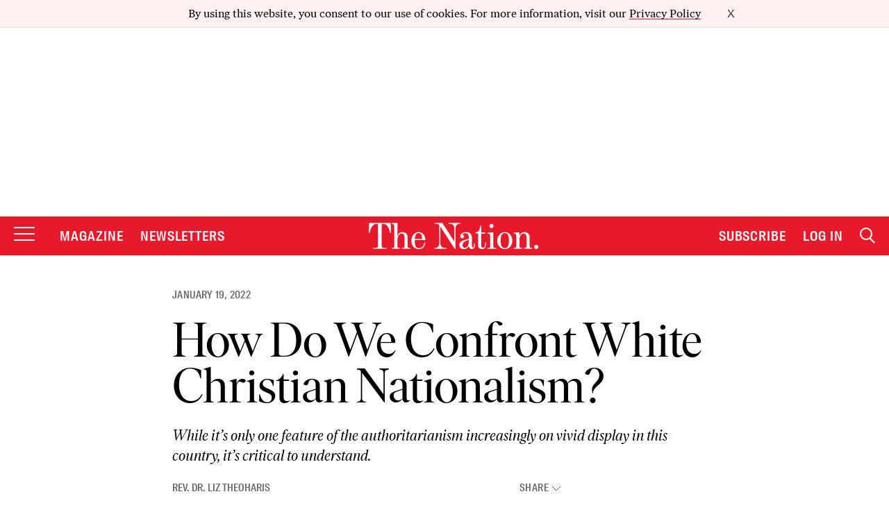

--- FILE ---
content_type: text/html; charset=utf-8
request_url: https://www.google.com/recaptcha/api2/anchor?ar=1&k=6LeP9_UZAAAAALS1EHTemzatNIX2xPAvIDXJS7ki&co=aHR0cHM6Ly93d3cudGhlbmF0aW9uLmNvbTo0NDM.&hl=en&v=PoyoqOPhxBO7pBk68S4YbpHZ&size=invisible&anchor-ms=20000&execute-ms=30000&cb=do2f5ym2chgw
body_size: 48709
content:
<!DOCTYPE HTML><html dir="ltr" lang="en"><head><meta http-equiv="Content-Type" content="text/html; charset=UTF-8">
<meta http-equiv="X-UA-Compatible" content="IE=edge">
<title>reCAPTCHA</title>
<style type="text/css">
/* cyrillic-ext */
@font-face {
  font-family: 'Roboto';
  font-style: normal;
  font-weight: 400;
  font-stretch: 100%;
  src: url(//fonts.gstatic.com/s/roboto/v48/KFO7CnqEu92Fr1ME7kSn66aGLdTylUAMa3GUBHMdazTgWw.woff2) format('woff2');
  unicode-range: U+0460-052F, U+1C80-1C8A, U+20B4, U+2DE0-2DFF, U+A640-A69F, U+FE2E-FE2F;
}
/* cyrillic */
@font-face {
  font-family: 'Roboto';
  font-style: normal;
  font-weight: 400;
  font-stretch: 100%;
  src: url(//fonts.gstatic.com/s/roboto/v48/KFO7CnqEu92Fr1ME7kSn66aGLdTylUAMa3iUBHMdazTgWw.woff2) format('woff2');
  unicode-range: U+0301, U+0400-045F, U+0490-0491, U+04B0-04B1, U+2116;
}
/* greek-ext */
@font-face {
  font-family: 'Roboto';
  font-style: normal;
  font-weight: 400;
  font-stretch: 100%;
  src: url(//fonts.gstatic.com/s/roboto/v48/KFO7CnqEu92Fr1ME7kSn66aGLdTylUAMa3CUBHMdazTgWw.woff2) format('woff2');
  unicode-range: U+1F00-1FFF;
}
/* greek */
@font-face {
  font-family: 'Roboto';
  font-style: normal;
  font-weight: 400;
  font-stretch: 100%;
  src: url(//fonts.gstatic.com/s/roboto/v48/KFO7CnqEu92Fr1ME7kSn66aGLdTylUAMa3-UBHMdazTgWw.woff2) format('woff2');
  unicode-range: U+0370-0377, U+037A-037F, U+0384-038A, U+038C, U+038E-03A1, U+03A3-03FF;
}
/* math */
@font-face {
  font-family: 'Roboto';
  font-style: normal;
  font-weight: 400;
  font-stretch: 100%;
  src: url(//fonts.gstatic.com/s/roboto/v48/KFO7CnqEu92Fr1ME7kSn66aGLdTylUAMawCUBHMdazTgWw.woff2) format('woff2');
  unicode-range: U+0302-0303, U+0305, U+0307-0308, U+0310, U+0312, U+0315, U+031A, U+0326-0327, U+032C, U+032F-0330, U+0332-0333, U+0338, U+033A, U+0346, U+034D, U+0391-03A1, U+03A3-03A9, U+03B1-03C9, U+03D1, U+03D5-03D6, U+03F0-03F1, U+03F4-03F5, U+2016-2017, U+2034-2038, U+203C, U+2040, U+2043, U+2047, U+2050, U+2057, U+205F, U+2070-2071, U+2074-208E, U+2090-209C, U+20D0-20DC, U+20E1, U+20E5-20EF, U+2100-2112, U+2114-2115, U+2117-2121, U+2123-214F, U+2190, U+2192, U+2194-21AE, U+21B0-21E5, U+21F1-21F2, U+21F4-2211, U+2213-2214, U+2216-22FF, U+2308-230B, U+2310, U+2319, U+231C-2321, U+2336-237A, U+237C, U+2395, U+239B-23B7, U+23D0, U+23DC-23E1, U+2474-2475, U+25AF, U+25B3, U+25B7, U+25BD, U+25C1, U+25CA, U+25CC, U+25FB, U+266D-266F, U+27C0-27FF, U+2900-2AFF, U+2B0E-2B11, U+2B30-2B4C, U+2BFE, U+3030, U+FF5B, U+FF5D, U+1D400-1D7FF, U+1EE00-1EEFF;
}
/* symbols */
@font-face {
  font-family: 'Roboto';
  font-style: normal;
  font-weight: 400;
  font-stretch: 100%;
  src: url(//fonts.gstatic.com/s/roboto/v48/KFO7CnqEu92Fr1ME7kSn66aGLdTylUAMaxKUBHMdazTgWw.woff2) format('woff2');
  unicode-range: U+0001-000C, U+000E-001F, U+007F-009F, U+20DD-20E0, U+20E2-20E4, U+2150-218F, U+2190, U+2192, U+2194-2199, U+21AF, U+21E6-21F0, U+21F3, U+2218-2219, U+2299, U+22C4-22C6, U+2300-243F, U+2440-244A, U+2460-24FF, U+25A0-27BF, U+2800-28FF, U+2921-2922, U+2981, U+29BF, U+29EB, U+2B00-2BFF, U+4DC0-4DFF, U+FFF9-FFFB, U+10140-1018E, U+10190-1019C, U+101A0, U+101D0-101FD, U+102E0-102FB, U+10E60-10E7E, U+1D2C0-1D2D3, U+1D2E0-1D37F, U+1F000-1F0FF, U+1F100-1F1AD, U+1F1E6-1F1FF, U+1F30D-1F30F, U+1F315, U+1F31C, U+1F31E, U+1F320-1F32C, U+1F336, U+1F378, U+1F37D, U+1F382, U+1F393-1F39F, U+1F3A7-1F3A8, U+1F3AC-1F3AF, U+1F3C2, U+1F3C4-1F3C6, U+1F3CA-1F3CE, U+1F3D4-1F3E0, U+1F3ED, U+1F3F1-1F3F3, U+1F3F5-1F3F7, U+1F408, U+1F415, U+1F41F, U+1F426, U+1F43F, U+1F441-1F442, U+1F444, U+1F446-1F449, U+1F44C-1F44E, U+1F453, U+1F46A, U+1F47D, U+1F4A3, U+1F4B0, U+1F4B3, U+1F4B9, U+1F4BB, U+1F4BF, U+1F4C8-1F4CB, U+1F4D6, U+1F4DA, U+1F4DF, U+1F4E3-1F4E6, U+1F4EA-1F4ED, U+1F4F7, U+1F4F9-1F4FB, U+1F4FD-1F4FE, U+1F503, U+1F507-1F50B, U+1F50D, U+1F512-1F513, U+1F53E-1F54A, U+1F54F-1F5FA, U+1F610, U+1F650-1F67F, U+1F687, U+1F68D, U+1F691, U+1F694, U+1F698, U+1F6AD, U+1F6B2, U+1F6B9-1F6BA, U+1F6BC, U+1F6C6-1F6CF, U+1F6D3-1F6D7, U+1F6E0-1F6EA, U+1F6F0-1F6F3, U+1F6F7-1F6FC, U+1F700-1F7FF, U+1F800-1F80B, U+1F810-1F847, U+1F850-1F859, U+1F860-1F887, U+1F890-1F8AD, U+1F8B0-1F8BB, U+1F8C0-1F8C1, U+1F900-1F90B, U+1F93B, U+1F946, U+1F984, U+1F996, U+1F9E9, U+1FA00-1FA6F, U+1FA70-1FA7C, U+1FA80-1FA89, U+1FA8F-1FAC6, U+1FACE-1FADC, U+1FADF-1FAE9, U+1FAF0-1FAF8, U+1FB00-1FBFF;
}
/* vietnamese */
@font-face {
  font-family: 'Roboto';
  font-style: normal;
  font-weight: 400;
  font-stretch: 100%;
  src: url(//fonts.gstatic.com/s/roboto/v48/KFO7CnqEu92Fr1ME7kSn66aGLdTylUAMa3OUBHMdazTgWw.woff2) format('woff2');
  unicode-range: U+0102-0103, U+0110-0111, U+0128-0129, U+0168-0169, U+01A0-01A1, U+01AF-01B0, U+0300-0301, U+0303-0304, U+0308-0309, U+0323, U+0329, U+1EA0-1EF9, U+20AB;
}
/* latin-ext */
@font-face {
  font-family: 'Roboto';
  font-style: normal;
  font-weight: 400;
  font-stretch: 100%;
  src: url(//fonts.gstatic.com/s/roboto/v48/KFO7CnqEu92Fr1ME7kSn66aGLdTylUAMa3KUBHMdazTgWw.woff2) format('woff2');
  unicode-range: U+0100-02BA, U+02BD-02C5, U+02C7-02CC, U+02CE-02D7, U+02DD-02FF, U+0304, U+0308, U+0329, U+1D00-1DBF, U+1E00-1E9F, U+1EF2-1EFF, U+2020, U+20A0-20AB, U+20AD-20C0, U+2113, U+2C60-2C7F, U+A720-A7FF;
}
/* latin */
@font-face {
  font-family: 'Roboto';
  font-style: normal;
  font-weight: 400;
  font-stretch: 100%;
  src: url(//fonts.gstatic.com/s/roboto/v48/KFO7CnqEu92Fr1ME7kSn66aGLdTylUAMa3yUBHMdazQ.woff2) format('woff2');
  unicode-range: U+0000-00FF, U+0131, U+0152-0153, U+02BB-02BC, U+02C6, U+02DA, U+02DC, U+0304, U+0308, U+0329, U+2000-206F, U+20AC, U+2122, U+2191, U+2193, U+2212, U+2215, U+FEFF, U+FFFD;
}
/* cyrillic-ext */
@font-face {
  font-family: 'Roboto';
  font-style: normal;
  font-weight: 500;
  font-stretch: 100%;
  src: url(//fonts.gstatic.com/s/roboto/v48/KFO7CnqEu92Fr1ME7kSn66aGLdTylUAMa3GUBHMdazTgWw.woff2) format('woff2');
  unicode-range: U+0460-052F, U+1C80-1C8A, U+20B4, U+2DE0-2DFF, U+A640-A69F, U+FE2E-FE2F;
}
/* cyrillic */
@font-face {
  font-family: 'Roboto';
  font-style: normal;
  font-weight: 500;
  font-stretch: 100%;
  src: url(//fonts.gstatic.com/s/roboto/v48/KFO7CnqEu92Fr1ME7kSn66aGLdTylUAMa3iUBHMdazTgWw.woff2) format('woff2');
  unicode-range: U+0301, U+0400-045F, U+0490-0491, U+04B0-04B1, U+2116;
}
/* greek-ext */
@font-face {
  font-family: 'Roboto';
  font-style: normal;
  font-weight: 500;
  font-stretch: 100%;
  src: url(//fonts.gstatic.com/s/roboto/v48/KFO7CnqEu92Fr1ME7kSn66aGLdTylUAMa3CUBHMdazTgWw.woff2) format('woff2');
  unicode-range: U+1F00-1FFF;
}
/* greek */
@font-face {
  font-family: 'Roboto';
  font-style: normal;
  font-weight: 500;
  font-stretch: 100%;
  src: url(//fonts.gstatic.com/s/roboto/v48/KFO7CnqEu92Fr1ME7kSn66aGLdTylUAMa3-UBHMdazTgWw.woff2) format('woff2');
  unicode-range: U+0370-0377, U+037A-037F, U+0384-038A, U+038C, U+038E-03A1, U+03A3-03FF;
}
/* math */
@font-face {
  font-family: 'Roboto';
  font-style: normal;
  font-weight: 500;
  font-stretch: 100%;
  src: url(//fonts.gstatic.com/s/roboto/v48/KFO7CnqEu92Fr1ME7kSn66aGLdTylUAMawCUBHMdazTgWw.woff2) format('woff2');
  unicode-range: U+0302-0303, U+0305, U+0307-0308, U+0310, U+0312, U+0315, U+031A, U+0326-0327, U+032C, U+032F-0330, U+0332-0333, U+0338, U+033A, U+0346, U+034D, U+0391-03A1, U+03A3-03A9, U+03B1-03C9, U+03D1, U+03D5-03D6, U+03F0-03F1, U+03F4-03F5, U+2016-2017, U+2034-2038, U+203C, U+2040, U+2043, U+2047, U+2050, U+2057, U+205F, U+2070-2071, U+2074-208E, U+2090-209C, U+20D0-20DC, U+20E1, U+20E5-20EF, U+2100-2112, U+2114-2115, U+2117-2121, U+2123-214F, U+2190, U+2192, U+2194-21AE, U+21B0-21E5, U+21F1-21F2, U+21F4-2211, U+2213-2214, U+2216-22FF, U+2308-230B, U+2310, U+2319, U+231C-2321, U+2336-237A, U+237C, U+2395, U+239B-23B7, U+23D0, U+23DC-23E1, U+2474-2475, U+25AF, U+25B3, U+25B7, U+25BD, U+25C1, U+25CA, U+25CC, U+25FB, U+266D-266F, U+27C0-27FF, U+2900-2AFF, U+2B0E-2B11, U+2B30-2B4C, U+2BFE, U+3030, U+FF5B, U+FF5D, U+1D400-1D7FF, U+1EE00-1EEFF;
}
/* symbols */
@font-face {
  font-family: 'Roboto';
  font-style: normal;
  font-weight: 500;
  font-stretch: 100%;
  src: url(//fonts.gstatic.com/s/roboto/v48/KFO7CnqEu92Fr1ME7kSn66aGLdTylUAMaxKUBHMdazTgWw.woff2) format('woff2');
  unicode-range: U+0001-000C, U+000E-001F, U+007F-009F, U+20DD-20E0, U+20E2-20E4, U+2150-218F, U+2190, U+2192, U+2194-2199, U+21AF, U+21E6-21F0, U+21F3, U+2218-2219, U+2299, U+22C4-22C6, U+2300-243F, U+2440-244A, U+2460-24FF, U+25A0-27BF, U+2800-28FF, U+2921-2922, U+2981, U+29BF, U+29EB, U+2B00-2BFF, U+4DC0-4DFF, U+FFF9-FFFB, U+10140-1018E, U+10190-1019C, U+101A0, U+101D0-101FD, U+102E0-102FB, U+10E60-10E7E, U+1D2C0-1D2D3, U+1D2E0-1D37F, U+1F000-1F0FF, U+1F100-1F1AD, U+1F1E6-1F1FF, U+1F30D-1F30F, U+1F315, U+1F31C, U+1F31E, U+1F320-1F32C, U+1F336, U+1F378, U+1F37D, U+1F382, U+1F393-1F39F, U+1F3A7-1F3A8, U+1F3AC-1F3AF, U+1F3C2, U+1F3C4-1F3C6, U+1F3CA-1F3CE, U+1F3D4-1F3E0, U+1F3ED, U+1F3F1-1F3F3, U+1F3F5-1F3F7, U+1F408, U+1F415, U+1F41F, U+1F426, U+1F43F, U+1F441-1F442, U+1F444, U+1F446-1F449, U+1F44C-1F44E, U+1F453, U+1F46A, U+1F47D, U+1F4A3, U+1F4B0, U+1F4B3, U+1F4B9, U+1F4BB, U+1F4BF, U+1F4C8-1F4CB, U+1F4D6, U+1F4DA, U+1F4DF, U+1F4E3-1F4E6, U+1F4EA-1F4ED, U+1F4F7, U+1F4F9-1F4FB, U+1F4FD-1F4FE, U+1F503, U+1F507-1F50B, U+1F50D, U+1F512-1F513, U+1F53E-1F54A, U+1F54F-1F5FA, U+1F610, U+1F650-1F67F, U+1F687, U+1F68D, U+1F691, U+1F694, U+1F698, U+1F6AD, U+1F6B2, U+1F6B9-1F6BA, U+1F6BC, U+1F6C6-1F6CF, U+1F6D3-1F6D7, U+1F6E0-1F6EA, U+1F6F0-1F6F3, U+1F6F7-1F6FC, U+1F700-1F7FF, U+1F800-1F80B, U+1F810-1F847, U+1F850-1F859, U+1F860-1F887, U+1F890-1F8AD, U+1F8B0-1F8BB, U+1F8C0-1F8C1, U+1F900-1F90B, U+1F93B, U+1F946, U+1F984, U+1F996, U+1F9E9, U+1FA00-1FA6F, U+1FA70-1FA7C, U+1FA80-1FA89, U+1FA8F-1FAC6, U+1FACE-1FADC, U+1FADF-1FAE9, U+1FAF0-1FAF8, U+1FB00-1FBFF;
}
/* vietnamese */
@font-face {
  font-family: 'Roboto';
  font-style: normal;
  font-weight: 500;
  font-stretch: 100%;
  src: url(//fonts.gstatic.com/s/roboto/v48/KFO7CnqEu92Fr1ME7kSn66aGLdTylUAMa3OUBHMdazTgWw.woff2) format('woff2');
  unicode-range: U+0102-0103, U+0110-0111, U+0128-0129, U+0168-0169, U+01A0-01A1, U+01AF-01B0, U+0300-0301, U+0303-0304, U+0308-0309, U+0323, U+0329, U+1EA0-1EF9, U+20AB;
}
/* latin-ext */
@font-face {
  font-family: 'Roboto';
  font-style: normal;
  font-weight: 500;
  font-stretch: 100%;
  src: url(//fonts.gstatic.com/s/roboto/v48/KFO7CnqEu92Fr1ME7kSn66aGLdTylUAMa3KUBHMdazTgWw.woff2) format('woff2');
  unicode-range: U+0100-02BA, U+02BD-02C5, U+02C7-02CC, U+02CE-02D7, U+02DD-02FF, U+0304, U+0308, U+0329, U+1D00-1DBF, U+1E00-1E9F, U+1EF2-1EFF, U+2020, U+20A0-20AB, U+20AD-20C0, U+2113, U+2C60-2C7F, U+A720-A7FF;
}
/* latin */
@font-face {
  font-family: 'Roboto';
  font-style: normal;
  font-weight: 500;
  font-stretch: 100%;
  src: url(//fonts.gstatic.com/s/roboto/v48/KFO7CnqEu92Fr1ME7kSn66aGLdTylUAMa3yUBHMdazQ.woff2) format('woff2');
  unicode-range: U+0000-00FF, U+0131, U+0152-0153, U+02BB-02BC, U+02C6, U+02DA, U+02DC, U+0304, U+0308, U+0329, U+2000-206F, U+20AC, U+2122, U+2191, U+2193, U+2212, U+2215, U+FEFF, U+FFFD;
}
/* cyrillic-ext */
@font-face {
  font-family: 'Roboto';
  font-style: normal;
  font-weight: 900;
  font-stretch: 100%;
  src: url(//fonts.gstatic.com/s/roboto/v48/KFO7CnqEu92Fr1ME7kSn66aGLdTylUAMa3GUBHMdazTgWw.woff2) format('woff2');
  unicode-range: U+0460-052F, U+1C80-1C8A, U+20B4, U+2DE0-2DFF, U+A640-A69F, U+FE2E-FE2F;
}
/* cyrillic */
@font-face {
  font-family: 'Roboto';
  font-style: normal;
  font-weight: 900;
  font-stretch: 100%;
  src: url(//fonts.gstatic.com/s/roboto/v48/KFO7CnqEu92Fr1ME7kSn66aGLdTylUAMa3iUBHMdazTgWw.woff2) format('woff2');
  unicode-range: U+0301, U+0400-045F, U+0490-0491, U+04B0-04B1, U+2116;
}
/* greek-ext */
@font-face {
  font-family: 'Roboto';
  font-style: normal;
  font-weight: 900;
  font-stretch: 100%;
  src: url(//fonts.gstatic.com/s/roboto/v48/KFO7CnqEu92Fr1ME7kSn66aGLdTylUAMa3CUBHMdazTgWw.woff2) format('woff2');
  unicode-range: U+1F00-1FFF;
}
/* greek */
@font-face {
  font-family: 'Roboto';
  font-style: normal;
  font-weight: 900;
  font-stretch: 100%;
  src: url(//fonts.gstatic.com/s/roboto/v48/KFO7CnqEu92Fr1ME7kSn66aGLdTylUAMa3-UBHMdazTgWw.woff2) format('woff2');
  unicode-range: U+0370-0377, U+037A-037F, U+0384-038A, U+038C, U+038E-03A1, U+03A3-03FF;
}
/* math */
@font-face {
  font-family: 'Roboto';
  font-style: normal;
  font-weight: 900;
  font-stretch: 100%;
  src: url(//fonts.gstatic.com/s/roboto/v48/KFO7CnqEu92Fr1ME7kSn66aGLdTylUAMawCUBHMdazTgWw.woff2) format('woff2');
  unicode-range: U+0302-0303, U+0305, U+0307-0308, U+0310, U+0312, U+0315, U+031A, U+0326-0327, U+032C, U+032F-0330, U+0332-0333, U+0338, U+033A, U+0346, U+034D, U+0391-03A1, U+03A3-03A9, U+03B1-03C9, U+03D1, U+03D5-03D6, U+03F0-03F1, U+03F4-03F5, U+2016-2017, U+2034-2038, U+203C, U+2040, U+2043, U+2047, U+2050, U+2057, U+205F, U+2070-2071, U+2074-208E, U+2090-209C, U+20D0-20DC, U+20E1, U+20E5-20EF, U+2100-2112, U+2114-2115, U+2117-2121, U+2123-214F, U+2190, U+2192, U+2194-21AE, U+21B0-21E5, U+21F1-21F2, U+21F4-2211, U+2213-2214, U+2216-22FF, U+2308-230B, U+2310, U+2319, U+231C-2321, U+2336-237A, U+237C, U+2395, U+239B-23B7, U+23D0, U+23DC-23E1, U+2474-2475, U+25AF, U+25B3, U+25B7, U+25BD, U+25C1, U+25CA, U+25CC, U+25FB, U+266D-266F, U+27C0-27FF, U+2900-2AFF, U+2B0E-2B11, U+2B30-2B4C, U+2BFE, U+3030, U+FF5B, U+FF5D, U+1D400-1D7FF, U+1EE00-1EEFF;
}
/* symbols */
@font-face {
  font-family: 'Roboto';
  font-style: normal;
  font-weight: 900;
  font-stretch: 100%;
  src: url(//fonts.gstatic.com/s/roboto/v48/KFO7CnqEu92Fr1ME7kSn66aGLdTylUAMaxKUBHMdazTgWw.woff2) format('woff2');
  unicode-range: U+0001-000C, U+000E-001F, U+007F-009F, U+20DD-20E0, U+20E2-20E4, U+2150-218F, U+2190, U+2192, U+2194-2199, U+21AF, U+21E6-21F0, U+21F3, U+2218-2219, U+2299, U+22C4-22C6, U+2300-243F, U+2440-244A, U+2460-24FF, U+25A0-27BF, U+2800-28FF, U+2921-2922, U+2981, U+29BF, U+29EB, U+2B00-2BFF, U+4DC0-4DFF, U+FFF9-FFFB, U+10140-1018E, U+10190-1019C, U+101A0, U+101D0-101FD, U+102E0-102FB, U+10E60-10E7E, U+1D2C0-1D2D3, U+1D2E0-1D37F, U+1F000-1F0FF, U+1F100-1F1AD, U+1F1E6-1F1FF, U+1F30D-1F30F, U+1F315, U+1F31C, U+1F31E, U+1F320-1F32C, U+1F336, U+1F378, U+1F37D, U+1F382, U+1F393-1F39F, U+1F3A7-1F3A8, U+1F3AC-1F3AF, U+1F3C2, U+1F3C4-1F3C6, U+1F3CA-1F3CE, U+1F3D4-1F3E0, U+1F3ED, U+1F3F1-1F3F3, U+1F3F5-1F3F7, U+1F408, U+1F415, U+1F41F, U+1F426, U+1F43F, U+1F441-1F442, U+1F444, U+1F446-1F449, U+1F44C-1F44E, U+1F453, U+1F46A, U+1F47D, U+1F4A3, U+1F4B0, U+1F4B3, U+1F4B9, U+1F4BB, U+1F4BF, U+1F4C8-1F4CB, U+1F4D6, U+1F4DA, U+1F4DF, U+1F4E3-1F4E6, U+1F4EA-1F4ED, U+1F4F7, U+1F4F9-1F4FB, U+1F4FD-1F4FE, U+1F503, U+1F507-1F50B, U+1F50D, U+1F512-1F513, U+1F53E-1F54A, U+1F54F-1F5FA, U+1F610, U+1F650-1F67F, U+1F687, U+1F68D, U+1F691, U+1F694, U+1F698, U+1F6AD, U+1F6B2, U+1F6B9-1F6BA, U+1F6BC, U+1F6C6-1F6CF, U+1F6D3-1F6D7, U+1F6E0-1F6EA, U+1F6F0-1F6F3, U+1F6F7-1F6FC, U+1F700-1F7FF, U+1F800-1F80B, U+1F810-1F847, U+1F850-1F859, U+1F860-1F887, U+1F890-1F8AD, U+1F8B0-1F8BB, U+1F8C0-1F8C1, U+1F900-1F90B, U+1F93B, U+1F946, U+1F984, U+1F996, U+1F9E9, U+1FA00-1FA6F, U+1FA70-1FA7C, U+1FA80-1FA89, U+1FA8F-1FAC6, U+1FACE-1FADC, U+1FADF-1FAE9, U+1FAF0-1FAF8, U+1FB00-1FBFF;
}
/* vietnamese */
@font-face {
  font-family: 'Roboto';
  font-style: normal;
  font-weight: 900;
  font-stretch: 100%;
  src: url(//fonts.gstatic.com/s/roboto/v48/KFO7CnqEu92Fr1ME7kSn66aGLdTylUAMa3OUBHMdazTgWw.woff2) format('woff2');
  unicode-range: U+0102-0103, U+0110-0111, U+0128-0129, U+0168-0169, U+01A0-01A1, U+01AF-01B0, U+0300-0301, U+0303-0304, U+0308-0309, U+0323, U+0329, U+1EA0-1EF9, U+20AB;
}
/* latin-ext */
@font-face {
  font-family: 'Roboto';
  font-style: normal;
  font-weight: 900;
  font-stretch: 100%;
  src: url(//fonts.gstatic.com/s/roboto/v48/KFO7CnqEu92Fr1ME7kSn66aGLdTylUAMa3KUBHMdazTgWw.woff2) format('woff2');
  unicode-range: U+0100-02BA, U+02BD-02C5, U+02C7-02CC, U+02CE-02D7, U+02DD-02FF, U+0304, U+0308, U+0329, U+1D00-1DBF, U+1E00-1E9F, U+1EF2-1EFF, U+2020, U+20A0-20AB, U+20AD-20C0, U+2113, U+2C60-2C7F, U+A720-A7FF;
}
/* latin */
@font-face {
  font-family: 'Roboto';
  font-style: normal;
  font-weight: 900;
  font-stretch: 100%;
  src: url(//fonts.gstatic.com/s/roboto/v48/KFO7CnqEu92Fr1ME7kSn66aGLdTylUAMa3yUBHMdazQ.woff2) format('woff2');
  unicode-range: U+0000-00FF, U+0131, U+0152-0153, U+02BB-02BC, U+02C6, U+02DA, U+02DC, U+0304, U+0308, U+0329, U+2000-206F, U+20AC, U+2122, U+2191, U+2193, U+2212, U+2215, U+FEFF, U+FFFD;
}

</style>
<link rel="stylesheet" type="text/css" href="https://www.gstatic.com/recaptcha/releases/PoyoqOPhxBO7pBk68S4YbpHZ/styles__ltr.css">
<script nonce="AZ8Sf56Dn0zdQVBtYyt4Tw" type="text/javascript">window['__recaptcha_api'] = 'https://www.google.com/recaptcha/api2/';</script>
<script type="text/javascript" src="https://www.gstatic.com/recaptcha/releases/PoyoqOPhxBO7pBk68S4YbpHZ/recaptcha__en.js" nonce="AZ8Sf56Dn0zdQVBtYyt4Tw">
      
    </script></head>
<body><div id="rc-anchor-alert" class="rc-anchor-alert"></div>
<input type="hidden" id="recaptcha-token" value="[base64]">
<script type="text/javascript" nonce="AZ8Sf56Dn0zdQVBtYyt4Tw">
      recaptcha.anchor.Main.init("[\x22ainput\x22,[\x22bgdata\x22,\x22\x22,\[base64]/[base64]/[base64]/[base64]/[base64]/[base64]/KGcoTywyNTMsTy5PKSxVRyhPLEMpKTpnKE8sMjUzLEMpLE8pKSxsKSksTykpfSxieT1mdW5jdGlvbihDLE8sdSxsKXtmb3IobD0odT1SKEMpLDApO08+MDtPLS0pbD1sPDw4fFooQyk7ZyhDLHUsbCl9LFVHPWZ1bmN0aW9uKEMsTyl7Qy5pLmxlbmd0aD4xMDQ/[base64]/[base64]/[base64]/[base64]/[base64]/[base64]/[base64]\\u003d\x22,\[base64]\\u003d\\u003d\x22,\x22wrhcw7LDo8KYI8KhT8KCcQ7DisKJw5YUAWTCvMOQEHzDmybDpWTCt2wBVgvCtwTDvGlNKkJdV8OMVsOvw5J4NXvCuwt8M8KifgFgwrsXw6fDjsK4IsKHwqLCssKPw7FWw7hKGMK2N2/DlcOoUcO3w5fDkQnChcOEwociCsOBLirCgsOXCnhwK8Osw7rCiSbDqcOEFHoiwofDqlnCj8OIwqzDn8OPYQbDrsKtwqDCrH/CqkIMw5nDocK3wqoDw6kKwrzCkcKjwqbDvVbDsMKNwonDq0hlwrhcw781w4nDkMKRXsKRw64QPMOcaMKOTB/[base64]/CscORFHwew480UyheQsKuwo7CklRzCsOCw6jCvMKXwo/[base64]/[base64]/UyHDpjfCiyBUwrHDmMKuacOHw7Npw7rCisKYGWogJ8O3w7bCusKYb8OLZxvDh1U1ScK6w5/CnhlRw64iwoQQR0PDhcOiRB3DhnRiecOew6geZkDCpUnDiMKEw7bCkTjCmMKXw6l3worDhw5FKF0JEHxVw7dmw4HClRjCuCrDkmJKw5lYJlQaNSDDk8OeJ8Oxw6IGX11KIyzDq8KWdXc2a2cUTsOvTcKGNyRRYg/DrMOWS8KLL2lDTjJLUHESwpjDrjFCE8KqwrTCgQHCuCRiw54/wq8cNFgBw7vCsWTCv3vDssKAw6tnw6QYZsOpw64Iwr/CvsO9NVTDrsOHesKRAcKXw5bDicOCw6HCpBHDjh0FPynCjydyFHrCp8OCw78awq7DuMK8wr3Dqg4Uwpg2NnbDpCslwrPDjQbDp3gswqTDolPDshbCh8Kfw7hYNcKYA8KUw6LDjsKkRTcvw7TDicOeEAkYK8ORQQLDrQUaw67DuHNqV8O1wpZkJGXDqFJRw7/DrsOAwqwHwp5kwo3Di8O5w7p5F2DCniRMwqh0w4DCqMOdXcK2w6XCgMOrLhVWw6ooNsKLLDbDu0FZf0nChcKkS0vDqcOlw7PDjQdoworCl8O3wpAgw6fCscO7w77CtMKjGsK6THpARsOgwqMVbU7ClcOLwqzCnFnDjcOVw5bDusKhcmwNTR3Dvj/[base64]/CmcO9wprDrF5JLcKuCcOmw6LDjTjDmcOZwq/CjMKVZMKew4nCpMOCwrPDqlImH8KvV8OACwAMaMO/RDjDuSDDlMOAVsKUW8K/wpLCj8KmBAzCq8K5wqzCsw5bw7/CnW0rUsO8GzkFwr3DjQ/Do8KKw4jCuMOow4o1LcOJwp/Cu8KzGcOIwoY4wonDpMK+wp3CkcKLDh4nwpBudlLDjk/[base64]/w4rCuMOww6MgRMKBDi/CosODEwbCnMK2wo3CvEfCicOaF3pyOMOOw5TDhVsRw5/CrMOuSsOJwodDUsKJYW3Cr8KCw6PCpQHCtj4uwrkpPUoUwqLCoQt4w61Ew6XCg8KhwrTCrMKgCUUQwrdDwoZfIcKZbmzCvSnCi1hbw5vCvcOfHcKwQi9AwqpLwq3DviwWcz8NJzEPwpnCgMKKecOpwq3CncKEAwQ7cypHDWTDoAzDhsKeWnnCk8O/OsKDY8Ocw60jw5E/worCj2dtG8OGwq0vD8O1w7bCpsO4NsOCdBDCr8KCKD7CmMOgAcKKw6rDlErCtsOgw4PDrm7CmQjCqXfDqS81wpI6w4E2YcOUwrg/egNiwoXDojfDo8OtS8KWAibCvsKZw5/CgEs7wos4fcO9w5M2woJVNsKzQcO5wpEMM2wKI8OUw5pLRMKhw5rCucOvLcK9HMOtwrDCtm12Bg0Vw6YrXELChx/[base64]/[base64]/[base64]/wqFbw7dVasKew6AMPcKbKTAPGcKuw4kAw7rCkVA2Wx8Vw5RTwozDtwduwoDDl8OiZBUbH8KKF23CgjLDq8OQT8KzCRfDsivCtMOKfMKrwrAUwrfCoMKWd33Cm8KqDXhBwqwvWCDDmwvDgUzDnQLCunU6wrIWw4lZwpVow4YVwoPDm8OuRsOjZcKuwp/DmsO/w5V5OcOTMh/DisKEw5DCm8OUwpwCYDXCsHbDr8K6FxUCw4PDjcKDEhTDjWLDghxww6DCpcOHTRBEa0AowoUgw63DtDsdw6JpeMOXw5YVw78Qw6/CmRZJw6pCwr3Dmw1hB8K/K8O5I2XDh0R6WsOZwpVSwrLCpg99wrBUwpA2ecKrw6FuwojDocKrwqskBWDCpFnCs8O9UBfCq8KmWA7CtMKjwoMdZm0tJB8Vw7UQfcKVJWRAPiUDEsO/AMKZw4MjZwLDukoDwpITwqx/wrLCr1nCvsOhV3o+BMKZGltTC3XDnVFKCcKXwrYmZ8KyMBTCjRRwc1TCicOlwpDCnsKSw4DDsFXDlsKRHmLCm8OLw53DiMK4w55bLR0Gw6BrCsKzwrltw6EcA8K4CGjDg8Olw57Dm8OCwrrDkhZnwp4jJcOvw5LDoijDjsO5OMOcw7ppw5sMw6hbwrd/S2bDnFEDw74tb8ONw5NwIcKpccOEKSofw5DDsArCk3jCqW3DvXnCokfDhVsOVh/CvknDtGlFE8OTwpgww5Vvwrgiw5ZXw6V6PcOIEzzDkRFkAsKbw653RVdMwo5nb8O1w7oywpHDqMOawrZXUMO9wqEfE8KiwqHDssOfw4XCqTJtwq/CqC1gBsKGM8KfGcKkw41awqkhw4ZnSVjCpsKIAnLCisKjGF5fw6DDojIAXgTCrsOOw7ghwrMpHApOKMOCwqrCizzDs8OOOcOQQcK6GMKke2jCgsKzw67CrAx8wrDDvcKAwovDrwNTwqjDlcKmwrtNw6lBw4jDlXwwOG3CvMONYMO0w6JOw5/[base64]/DiAJJYMOkJwchwrXDgcOmwrbDsGhcYcK/OsO0w4YbfsO6LSRIwqp/[base64]/wr94asOGXCwqd8KwA3TDv8KzLcOLw6rCkTrCuj1fWl1Rwo7DvAMHU3jCqsKGCHjDm8OPw41nC17CqiXDlcOnw5gBwrzDksOlfgvDr8KDw70kX8KnwprDjMOgEC8rTHTDtH8swoNRB8KaC8OowoYAwoIHw7zCisOgI8KfwqViwqTCqcO/wqF9wpnCrynCqcOJTwEvworCp0xjLsKxVMKSwpvCosOAw5PDjkXChMKMUVg0wpnDsHvCpDnDqlfDtMK9woIWwoTChsOZwqRXfQVwBMOkbVYJwo/CixB5dkclSMO2UcKuwpDDuRwowpzDtAtrw6fDncKSwp5VwrfClFPCi23DqMKUT8KNMsOSw4cjwrZ9worDkcKmP19wKDbCi8KHwoFTw5LCrF08w75kbcKpwr/DhsOUBcK6wrXDlsKQw40WwopnO1ZSwrIaID/CpFPDncKjDWrCgETDj01aA8OZwr7DvUYzwq7Cj8K0emEsw4nDtsOGaMKuGy/[base64]/DpQXDgsKmbMKwwr0sw4jDo8OOBAXCqGPCmk7DiVzCpcOEasOAcMKZW13DpMK/w6HDn8OWdsKEw7TDp8OBf8KfGcO5CcOMw4sZasONEsOCw4TCjsKAw74ewqBGwocow6YCw67DrMK+w5HCl8KySCcGFihgSXxUwqsIw7nDtMOHw7nCqmLCqcOVQikhw5RtFVYNw6l7ZG/[base64]/[base64]/Cl8OSw6ZvwpvCuTEIwojCrsOSw49Fw5NWw5dCcMK0Y1TDqS3DtsKhw4JEwr3Dl8OXC0jCkMKvw6rClFU2aMK3w6pyw6vCjcKEK8OqOyzClTPDvDnDkWYtQcKLYS/CocKvwpZlwrEYa8Kuwr3CpSrDqcK/KkDDrEk9EcKJdMKeIT7Ckh7CtiDDgVh1XsKMwr7Dthl/KX1ffgZjUkdDw6ZaBCjDs1PDmcKnw57DnkwObHrDjSIiZF/DjsO5wqwNU8KSV0Mqwr5HXF1Tw6rCjcOPw43CtSM1w59WRCdFwoxww6vDmzoUw5sUI8OnwrPDp8O8w547wqpPKsOpw7XDssKhHcOXwrjDkUfDtA/Ch8KewrHDhCY8KQgcwoHDizzDtMKEFxLCrSZPw4jDhgfCpyk7w4tOwr7Dn8O/wplLw5LCrgnCoMOkwqMlNAo/wqo3EcKvw7fDg0vDmFLDkzjCg8O9wr1Vw5HDh8O9wpvDozspRsKVwoHDkMKNwrkHCGDDncOhwpc7dMKOw4HCvsODw4nDrMK2w7DDrQ7Do8KwwpVrw4xGw588I8OvUMKjwohAL8KAw5bCp8Kww7ARTUAzdjbCqBfChEvCkRTCvkUidcKmVsKMFcKAawNFw7Uhex/DiyjDgMOxPsKlwqvCizlcw6RJfcORRMKew4NVQcKafsK7AhBcw5NCISlKUMO+w7fDqjjCiw17w5rDnMKwZ8Opw4bDpBHCocO2WsK8GTA3T8OVWksMw74Fwqg2w6BKw4YDw65bYsOVwoYxw4/Dn8ORwqUewobDkVcrdMKQWsOJH8Kyw4rCr1Qsb8KtBsKDCHzCnAbCqkXDqwJlQUnCnwsZw63Dn2bCrFA/UcKSw4LDqsOgw67CkhshIMOzCTg3w4Vow5HDlyHCmsKuwoY1w7rDr8OJfsO6G8KMYsKmbsOMwrYPY8O5CjAnQ8KWw7bCk8OiwrvCp8OAw5LChMOcRERlI1TClMOyGWV0dBtlfjZAwojCt8KLABHCrsONMU3CkgkXwpVawqvCg8KDw5VgWMO/[base64]/ehFtQsOLRMOcw7PDqcOzw5vDl8KUamzCo8Oke8O2w4DDsMOWf2HDm04ww7DDqsKjRjbCucOXwoTCnl3CuMOuasOQeMOrK8K4w4zCmcOoCsOKwolZw7J6I8Oyw44Swq8KQwZowqZTw6DDuMOvwrVZwqzCrsOBwqV4w4LDiSfDlcONwrjCvWJTRsKGw7/DgVoXwp92bsOfwqQXOMKVUAkow4dFVMOzPQgew7kWw7oywohfbSVMEhnCusOyXB/Cqy4sw6LDjcKcw6/DqnDCqGfCm8Onw4wnw4bDhEpqAMO5wqsqw5rCmz7DuzbDqcOqw6LCpj/CtMOvw4DDuDTDicK6w6zCssKnw6DDrFUGA8OSwp8IwqbCn8OabDbCnMKSRyPDqwnDnEMOwqjDhA7DqVTDmsK4K27CvsKyw7RzcsKyEhcxIwzDv1I2wpJeCR3CnE3Dp8O1w5AUwp1Gw49REMOGwpdGM8K6wpM/dTY5w7nDscOjAsOjSCF9wq1nQMKzwp5cIDBAw7rDh8Oaw7osUyPCpsOFBMKbwrnCvcKIw6bDvAnCtcO8Ni/DtV/CrHTDmxtaOcK1wpfCiTbCu10Bb1HDkl5qwpTDuMO5HAUiw5ENw4xqwp7CuMKKw4Qbw6Bxwo/DosKVfsKvfcK/YsKXwqbCpsOwwp4AcMOYZkpYw6/[base64]/[base64]/CvMOMwpjCoMKcQU9ww5vDsSMPBQHCgE7DjyQew5vDoinClCgYcGfCo0hlwpvDgcODw53DqwkVw5XDssOKw5XCtDpNKMKswr1owoRiK8OHFwfCs8OQBsK9F3zCq8KlwpsSwosyfsKPw6nCuEE0w5vCvsOaNjfCpxxjwpNCw7TCoMOiw5kuwrfCn1AXw7YMw4cMd1/Ci8OnKcOdNMOpLMOffMKuKEZ/dTBTTnfCh8Ofw5DCsiB1wpJ9wofDlsOpb8KYwonCtwMnwpNGVUXDqyvDrRYVw519DT3DrC8xwpdiw5FpLcKKT0VQw7ANZsKsOV96wqhkw7PCi1Maw7gNw4Vgw5jDoAJSDgtLO8KzF8KJO8Ktdl0DQMOXwpHCtsO+w6sTG8KhYsKqw5/DsMK2E8Oew5vDmlp1HsKAdmQuf8KUwolwRk7Dl8KCwpt4R0Z0wqloT8ORwptDYsKowrzDsmMJeFoew4cAwpATMk0acMOlVMKXDCvDg8O+wq/CrE1UHMKlc10VwpHDh8K/LcKCQcKHwoMvwqPCuB44woNicHPDgDgBw6EhTUzCi8OTUjdGSlDDm8OKbA7DnxnDoy8nbyoOwonDg0/Du2prwoHDkDE2wrMyw6AwHMOmwoF/SXzCusKIw7NPXCUNHsKqw4jDqGBWK2DCkE3CoMOqwrkowqPDrTrDo8OxdcOxwrDCpMK+w7d1w4d+w4HCn8Odwp1Gw6E2wqPCqsOaG8K8ZsK0VHgdNsOUw4DCt8OWasK/w5bCkQLDpcK8ZDvDsMO8JARlwrFVfMOSd8O5P8O6HcKJw6DDmRlYwqdFw6sMwrcXwpjCmMKqwrvDlEDDsFnDrGUUTcOfccOSw5Z4woHCmlXCoMK6SMOvw55fXB07wpcswrIhMcKlw50IZxg4w4DDg3UKVcKfcnfCiEd+wrg2KRnDu8OVDMODw7/CkDUIw7XCp8OPbirDtQ9gw4EFQcKGYcOjAlZVF8Opw63Dn8OkYwphOU00wrfCqXbCkHjDjMK1ThMkXMKpPcOUw41cc8O6wrbCoTXDmBfCky/Cu0wawrlRa0FYwrzCrcKVRBfDosOIw4rCnm9pwrEhwpTDoUvCkMOTAMKhwr/[base64]/CjBgZJnfDsioywqsuw5DDusKsQihdwrPCnG9Bw5rCq8O8M8OBcMKJeFt2w73DoynDjlHCvE8tQcOww54LSQUGw4IORgzDvRUUS8OSwqrDtUE0w6/CtD/DmMOfwpjDp2rDpMK1P8OWw5DCnzbCkcONwqzCjR/CtzF/[base64]/CiGTCjR7Ds8K7woV0ID/CqMO9wqnDvAUST8OMw6fCjcK5Sk3ClsOJwrwIBDBew5oTwqvDqcOqNcOUw7TCp8Ksw7s6w41cwrcgw5vDncKjbcOkRGLCucKUXnIPO1/[base64]/wrEgU8K4S8KoDsKkLMOmKD7Dvj0aw6dkwr/Cl31/wpjDrsKswp7DtEg/QsOWwoQ9SF50w7Jtw54LI8KpTMKgw6/DnD8raMKiA0PCsjoWwrBTRVzDpsK0w68Ow7TCn8OMDgQCwo5BKihpw6gBHMOqwok0b8OcwpDDsUVVwprDqcOiw7g8dxJeN8ObTBhmwp0zKsKhw7/ChsKiwpI/[base64]/[base64]/FyvCk8OHw5nDnVkMLMK2w6PDoidgwrgrD0oaw50sKljDrEUfw4wfMlB1wqDCi3o2w6tgF8KaL0fDsH3CgsKMw7jDl8KeVcKswpQ+wpzCpsKUwrRLOMOzwqPDmcKMGsKzSDDDnsOSBxrDtE59H8OdwpjDn8OsYsKITcK6wrTCn2nDjT/DhD3ClyvCs8OYHjQjwo9Ow4TDu8OsC1fDtHTCoiQxw4fCq8KbNsKVwrMyw6FzwqDCsMO+cMOkI2zCksK2w5DDuEXChXDDtcOow71BGcOkZU8cYsK7NsKFCMOvM1MrA8K2woN1FXbCl8OYYsOkw5QDwpQTb2x+w4Baw4rDn8KVWcKwwrMew5nDhsKhwqjDs0g7W8Krwq/CpVHDgsOcw4YrwotvwrbCvsOXw6zCvx1Iw4k4wrR9w4TCvBzDvWBmGX9HMcK5wroFa8Oiw7XDtE3Dj8OGw5RnXMO5S1HCtMK3HB5tTg0Owot0wr1tbUXDr8OKY0vDuMKqfkAAwrlbDsKKw4bCkjrCm3/CkzHDo8K0wqzCj8OCE8K1YGPCoHZpw4lnaMOiw68fw7ULFMOsLB/Dr8KzfsKDw6HDisKsRGc2JMKmwrbDrmhvwpXCp1jCgcOuEsOAFynDnCrCpn7CssKzdXrDuCZowpdDBExyB8Onw6VCKcO0w7vCoEHCoF/DlMO6w5XDljRbw5XDjB5bC8OFw6LDqDzDngFpw6jDjEdpwrHDgsKgPMOQRMKTw63CtQN3SyLDiXh/[base64]/DlsOvwqBNRcObFMOzwqbDvMOhQGlVwpDDiVnDmMO9e8ODwqPCnDnCrxlOYcOrMyNSM8Obw7l/w7kfwq/DqcOrMXdyw6nCgwrDi8K8cTF7w7rCrx7CsMOcwrLDkEfChBsYAmTDrBEfV8KZwprCixTDicOkLyjCqRYXJUQCb8KhXUHCscO6wpdxwokmw6QMMsKkwrXDr8OxwqfDtHLCmUQ4fMK5MsOXD13Cu8OMeQh0dsOUc0UMFjzDq8O7wonDg0/CgMKVw4ACw7Eywp4aw5VncHbDmcOZI8KQTMKnBMKDHcKhwq0Qw6kYWy0DVWoYw7LDtW3DtCBDw77CpcOaRgMhZlTDtcKJQCpyDMOgNTfCn8OYOjIOwrs1wpPCtMOsd2bDlB/DtMKawo7CosKtIhfCgWXDkk/Ch8O0PFfCiStcGD7Cjh4qw7/DnsKyVSjDpR8KwoDCrcKaw5TDkMOnTEATcxVJWsKJwqFcYsOtRWd8wqI2w7zCkz7DvMOtw6tAa2lJwqZXw4RZw6PDp0vCv8Omw4ACwrc1wrrDjjF7MmDChhXCg1cmHFAVDMKNw6RfFsO0wonCkMK9DsO7wqTCkcORLhlNQTLDi8Oww5wuZx7DtEYyIXwcM8O4Nw/[base64]/[base64]/DrMKkwqoawpjCu1fDqMKZOcKAw6LCtsO8wrTChmzCpFJHchXCtjYzw7s7w7/DoRXDusK9w5jDiGAAE8Knw67Dj8K2LsO5wqk/w7fDksOKw6zDrMOhwrXDlsOiORVhbToEw5lDA8OIDsKecSRdBz98wpjDucOBwrthwpLDqCgRwrUkwqXCmA/DlA1EwqHDmRfCpsKAXTcbUzHCuMKVUMOZwrEnWMKAwrPChxvCvMKFIcOBNBHDjQcEwrrCpynCpWU2f8OIw7LDtS3ClMKvPMK+Ki8BT8Kzwr11Ay3Chi/[base64]/PH/Cm8KqHXgHV8KrV8OSw7RNSXjDrMOmw7zDnQbCrsO5QsOCcMOlWMOEeDUNGcKTwqbDk3czwokGJQvDqBzDqm3CvcKwMFc5w63DisKfwrjCvMOsw6YdwpQywppcw5R/w70TwpfDj8OWw58gwqY8SHvCqsO1wrQUwpUawqZWYsKzHsOkw7nDicOWw5MncV/CqMODwoLCvkPDssOaw5DCmsOzw4QkccOrFsKsacOBAcKewpY7M8OwMSQDw4HDjBZuw49cw6HCiBTDiMO9AMKINmLCt8Kkw5LDp1RAwrIUaRUlwpJFRMK+H8Kdw5psDV1mwrl/ZAbCjXE/acKdVE04UsKdwpHCjhxRP8K4esKLEcO8BiHCtF7DicOpw5/CnMK4wpXCoMOdUcK5w70LSsKMwq1+wrnCpngew44ywq/CljzDtHgnEcOEG8KWcCl1w5AXZcKHFMOoVBsxLk7DoA/Dqm3CgjfDn8K8a8OKwrXDlwNTwp4iRcKOVQfCvMOXw6Nfa1Ngw70Zw44YbcO2wq4vInXCiQM4wphNwosaUm0Zw4jDk8OAf0DCqWPCisKvYsKzM8KnJExLYcK/w4DClcK4wpNkZ8Kaw7cLIjQHWgfDssKOwo5Hwq4tLsKSw6AcTWkEOyDCozMswr3CuMKHwoDCjW9RwqMOfhrDisOdB1opwpfCisObRnpMMWDDl8OZw6Qzwq/[base64]/ISwqwozDukfDv2VmwrpQbD/[base64]/[base64]/[base64]/[base64]/fMKHOcKowrcbwq3DpHTCjsKNXFs+OgjDnsOpL8OrwrHDocKiZA7DpwfDjhxMw53CiMO8woAkwr3Cil7Dg3zDmwdvYlInJ8OJesOeTsK2w5sdwqwGNFTDoVg3wqlbFF/DrMOJwphGYMKLwpUbRWNkwoMRw7YoTMOKQR3Dm3MQV8OSCCAma8K8wpQ+w5/Dn8OUTHPDqF3Do0vCj8K5PQfCgsOGw6XDuCLCrcOtwp7DqjRXw5/CjcOBPx89wr8Bw78PLzrDkHlfHcO1wrY/wpHDkDNNwr5VX8OhRMKow7zCrcK6wqXCtV85wrBpwonCpcOYwrnDvULDs8OmFMKrwoHDpQpnJmsWAAnClcKJwoBqwoR4w7cgPsKlHsKowpTDhCrCikIhw41TGHHDlMOXwo58XFRuLMKKwpAOcsOYSVZsw78AwpteICXCrMOjw6rCm8OBNSh0w7/Dt8KAwr7DvSbDg27Dh1PCncOKw6hww6Y8w6PDkRLCgRQhwrs0dAzDu8K3FTLDlcKHFx/Cn8OkUcKyVz/CtMKAw6DCn0sbK8O4w67Cj14uw4V1wqfDjUsZw4YxVg9dX8OCw4p3w7A5w5c1KX9/wrgvwoZkZGAUB8O6w6rDhkJ+w4ZmcSUVYFvDosK2w6F2aMOCNcOXHMOZOcKSw7LChygDw5/CgMKZEsKVw6hBLMOaUBZ4CUpUwoZMwr1GEMO0LX7DmyoLAsOJwprDu8Kpw4oPLwXDocOxYVBvLMK+wrbCksK2w4PDjMOkworDpMO5w5XCl1dxQcOnwoopWQAMw4rDoivDj8O9w7fDlsOLRsOQwqLCmMKxwqPCoBkgwq0DbcO3wotCwqhrw7TDmcOTMG/CoXrCnSRWwrkVP8O/wojDrsKQbMO/w5/CvsKCw7FDMnDDlsO4wrfCiMOPJXnDn18jwojDr3B+w7PCrCzDpGdZI0EiQMKNDlVqB0rDgUXDrMOdwpTCpcOwM2PCrV7CliM0cADCrMOawqoHw5V3w618woRnNkbClXjDkMOHSsOdPsKrdD89wrvCp3kSwp7Cj3XCuMOacsOoezfCrsO0wpjDq8Khw7siw47CisOwwp/Ct1dgwqxUMHXDjMOIw6fCsMKYczgHOgEDwrcleMOXwo5CAcO3wp/Dh8OHwpHDqcKGw5pPw6zDmMO+w7dvwrECwqPCow9dS8K7OH9cwqXDrsKXwrdXw5tow6XDrTgtYsKiFcKCPEw7BkB3IEA8UgjCiT/[base64]/CjilrBsOrCCPDo1w5fmLCoMKbd3DCr8OEw6Z7wqjCp8KeBMO7fj/DvMKeIlpfE3E7UcOgEnNQw5JUQcO8w7DCiUpMPnDClSnChxQFVcKlwo9qV3IHYS/[base64]/NcK2fmt0ZD7CscO+ZMO/[base64]/DH4jM8Oaw4PDvkd6w4RxwqPCqkdGw77DhnrClsO4w7/DncOmw4HCssKtecOcE8Kuc8OCwrx5wpl2w4pWw4XClsO7w6cIYcKkYW7CpmDCsDvDq8OZwrvCom/[base64]/ChhfDm8K2wrlPwpB+MQ/DkxsYwrvCgcKbw5JGVsKzJzrDpybDp8Odw4sDfMOjw4lcf8OKworCksKuw4/[base64]/CoC3CtMOhwqckw4jDhlnChk1OLiUxGj/Cl8KywoIHD8OJwqRIw6onwqACScKVw4TCsMOOZBxbIsOQwpRxw47CoyBbLMOBFGXDm8OTNcKzc8O6w7FOw4RqXMKGYcKfLcKWw4fDmMKuwpTCosO2e2rCisKqw4UIw7zDo28GwoNSwr3DhjUgwovDuld5w53CrsOPCQp5AcKBwrEzLUPDrQrDucKPwpNgwp/CsAnCscONw5I0JB9NwpRYw7/Cv8KXAcKVwpbDusOhw6gqwoXDn8ODwp0rdMKTw74WwpDCrDkVOz80w6nCiXYHw7jCp8KDDsOowrAAJMOsfMKkwrwOwqHDpsOOwofDpznDkS/DgyjDrA/CoMOhdWrCrMOmw4dNOFfDoAzDnkPCljzCkDMvwp7DpcKdOBpFwrw4w5/CksOLwrscUMKlVcKrwpkBwpEjBcKJwr7CrMKpw7xpfsKoHDbCpyHDhsKuVU3DjARiD8OywpElwonCj8KZCXDClT8NYMKocsK0FyBmw7MqOMO8HcOXQ8OHw7ouwoNPbMO/w7IrHFJcwo99Y8KAwqZqw7d0w6PCq0c0BMOLwo0gw482w7vCpMObwqfCtMOTMMKzchoMw61MRcOWw7rCt07CrMOzwp7Cq8KbKQTDoDDDusK3YsOjD0g+JWNKw6PDmsKLw5U/wqNcwqxUw6BkA3R/EjFfwqzCpXFxG8OowqHChMKFeibDocKaWVcZwr1HLMOnwqPDj8O+wrxyAGBOw5RyfsOqFx7DqsKkwqAkw7jDk8OpBsKaEsOAacOSM8KYw7LDoMOZwq/[base64]/Dqm1iH8O/d3bCshXDhcOsL8O7w7XDqEsmQ8OaAsK4w78FwonDiSvDoT0xwrDDnsKUb8K4L8OVw4lMw7hmTMKHMRgow745LiLCm8KEw7NOQsKuwpTDuBlKFcOrwrbCoMOgw7rDgVoqVsKfVcK/wqokHX4+w7UmwpfDk8KDwrMBBAPChBzDgsKcwpIrwrRDwrzCtxlOCcORYhtxw6PDq1LCp8OTw4dWw7zChMOuIQVxNcOYwqXDlsKbJMOHw5U/w5k1w797MsOOw43DmMOTw4bCssOXwrwiKsOTNmrCugRwwqMaw5pNI8KqeiI/Mi7CtcKLZxlTAkNfwqoPwqzDuSHCukJNwq8aP8OhGcOZw4J+EMOUFDhEwqfDnMKVK8Ojwq3Dhz5pDcKYwrHCn8OOX3XDmsOoc8KDw6DCjcK6e8O4dsOtw5nDtFEjwpEGwq/[base64]/w6HCi8OgAFsRw6vCmcO+R3XCgHUtw68CcMKQVMKgw5HCnHPDmsKswqjCi8KuwqBUXsKSwpHCujU0w4TCicO7WTbCgTwzGwTCsFDDscOew5dGNB7DplXDrsOJwp4hw53CjnzDiH8mw4rCtAjCo8OgJwIOOGPCsAPDucOdw6TCpsKRUivCmFHDrsO4FsO/w4fCnDsdw6Q7A8KldSJzd8Olw7YgwpbDjm9UXsKLATRRw4bDvsKHw5/DtMKvwqrCgsKuw7YNP8KywpR4wrvCqMKHAXwOw4XDgsKGwqTCvcK0QsKIw64xHn9jw4o/wqdRCEBVw44dIcKrwosPKh3DgSdeaGXCncKlw4XDjsOKw6B/NmfClgrCsCHDuMOVNDPCvC/CusOgw7NPwrXDjsKsYMKcwo0RNRRmwqPDj8KYdjpcL8KeXcK3OVDCvcKHwoIgPMO4HhYuwqzCosO+YcO3w53Ch2/CimkRfAQLegHDlMKKwoXCkB0ebsODOcOXw7LDisO0NsKyw5g9OMODwpEcwoFHwpnDu8K+EMKZwoTCnMKUJMOOw4/CmMKow5nDqFTDpiJhwrdgMMKFw4vCoMOQOcKdw7bDpsO+BCE/w6DDqcOACcKyZcKJwrIJesOgGsKRw5xPcsKAeTNcwpvDlMO8OS1+L8KMwonDtjh6SxTCosOlAMOAYGILH0rDpcKzQxMRe18fMcK5UnPDu8O5XsK5CcOawpjCoMOvbzDCgmpzw5fDrMKnwq/[base64]/RsKZw5vCjx1bw65LJ8OrwpdhAk3CqmtGcsOGwo/DlcOrw5HCrSF/wqglPjTDphLDq3HDmcOQPB4ww77DosOlw6DDpMK7wobCjsOsXgHCosKKw6/CpVMjwoDCpiHDusOtfcKjwpzCjcKHeTbDgXrCpsK7F8K5wprCpkJWw5PCvcOfw41IXMKsD3zCnMKCQ2V7w6jCnhBrV8OqwrgAQMKNw4hRw5Mxw68YwpYFWcKjwqHCqMKVwrfDgsKJBW/DjkrDtmHCnjVPwoLCnjFgOsKvwoBiO8K8OCA9CR9PDsOcwofDhMK/w5/ChcKFfMOgP0gSIMKAWFUSwqjDg8ORw6PCtcO4w7Uew41PN8OswqLDkB/ClWw/w71yw6lDwqDDvWcFFWJHwqt3w47Cj8K3RUZ/dsOSwocYAW9Ewr9awoZTDWtlwp3CrHDDgXA8ccKJdTPCvMOUJHBDbWXDj8Oaw7jCm1EuDcO9w7bChGJIVF/CuCrCkF94wpdPEcOCw4/ClcK+Lxkkw7TCrijCqhVWwrsBw7rDqTs2fEQEwobCoMOrCMOGBGTDkHrDjcO/wqzCq0ttcsKUUlrDnQLCpsOTwqZWRj/DrMKoYxwkAgvDmsOzwq9qw4/ClsO4w6vCtMOow73CqCzCvWkVBHVpw7HCosK7KS/Dg8OMwqEzwp3CgMOvwp7CgsOKw5jDpMOqw6/Ch8OUEMOeS8KSwpXCjVN+w7PDnAUfYcO7JCgUMMOSw6x8wpRqw4nDnMOvHUJ2w7UGe8OOw7Z+w77CtS3CoX7CqF8Uwp3CnndVwplNcW/CjVDDtsObHcKYWm8jJMKIR8Osbn3DrDzCj8KxVCzDtsOtw7fCqwQZfsK4eMO2w4ssfsONw77CqxJtw5PCmMOCHQTDsxLDpsKSw4rDiFzDm0s4TMKiNSDDvWHCusOSwoQ9YsKZMxw2XcKjw7bCmC/DnMKlB8OFwrTDgsKAwoN4YTHCqUnCoSAHw6Z2wrHDksKTwrnCusKow7XDvC1YecKeRWE7aGHDh3QhwpvDvU3CtUzCmMKgwodtw4QfDsKzUsO/aMKSw592RC7DsMKrw7ZWSMO1ZB/[base64]/CgsOrwozCpDEJCMO4C8KpGyMTT13Cqn00w5HDl8OQwpfCgsKww4zDusOkwrsvw43DtRwzw74kLQBYXMK+w4rDhgLCowbCtwo7w6/[base64]/DgcKiMD/DhmrCiMO4dWXDrlLDrsOfEsO7GMK4w5/DncODwp5zwq7DtMOxNj7DqjjCj2vDjn4jw7fCh1VUVy8sH8KePsK8woHDgMKHWMOuwqcDNsOWwpjDnMOMw6/DssKjwoXCjALChRrCmmJNHFzDphvCmgDCosOYM8KIVVE9BVXCn8KSEXvDrMOsw5nDssO6DxItwqTDhyzDl8K5w7xFw4E2FcKrJ8OnS8OvNHTDhV/CtMKpZmpdwrQqw6Elw4bDr0lmSHEdJcOtw4dnbAzCqcK+WsOlH8K7w5EYw53CrCzChRvCmCTDnsKpFcKFBStEFipfWsKeDMO1PsO9JmI6w4/CsSzDgsOWR8KSwozCtcO0w6hfbsK/wo3CkQ3ChsKtwqHClCV1wrFew5bCrcK3w6nDiWvDjSk3wq7DucK/w5kkwrnDtjJAwpDCsy93OMOwb8OMw6dew6ZzworCl8OOEi1Hw65dw53DuXjDgnPDgFXDk04Fw6tedsK9cWXDmBoUd1o2QMKGwrrCthcvw6PCpMO/[base64]/Cj8KtCloQwpHCkjgSMcKjOgoQFA5HGsObwp7DlMKJW8Kkw4HDggPDoyTCvTYBw7rCnQDDnTzDicORQlgJw7vDnzXCiinCtsKNFCsoecKow4JUDBPDn8Kyw6XDn8KNXMOowpAEfigWdgbCuw/CjcOiEsKxcUPCmGpbVMKtwo9Pw4JiwqrCosOLwo3CjsKQIcO0ZQ3DocO+w4rCgAJsw6g+DMKawqVJAcODa0jDjVTCoRsmDcKgf2LDj8KYwo/CiynDlDXCvcO1bVVlw43Cti7Co1XCrxhYEsKOAsOeP0PDpcKowr3Dp8K5XQLDgjYwWsKWDMObwrchw4LCs8OUb8KNw5DCmHbCnhLClWwWYcKgTytyw5TCnRtLQcO+wpjCkHzDtClMwqNtw7wYCVLCsxDDpE/CvzDDlEPCkQLCqsOtwpdNw5tGw77Crlpbwq9zwqTCtlnCg8Kmw43DhMONRcO0wq9NOxFswprCusObw4MZw6PCs8KMWxHCvVPDrXjDm8OIacOPwpVgw4xBw6NRw5sjwpgMw5rDgMOxaMO2wo3CmMKjZMK0SMKAOsKZF8Knw53Ch28Pw6Mwwpt/wp7DjGfDuEDCmg3DnlTDtwDCiB4WYU4twp3CpDfDtMKvCXQ2ah7DicKIbj/DpxHDgxXCt8K/[base64]/CmcK6w6EyDgTDnBBywoYuwrY5b2bCtsOxw59vN37Co8KiShvDl0MWwqbCoTzCqX7DmRUmw7/DphXDvwNcD3s1w63CkyHDh8KUdhZue8OLHH3CgsOgw7fCtxPCgsKtAGJRw6JQwpZUSAvCki/DjsKUwrArw7DDlBbDnwQmwq7DnB5LD2c/wqEowpTDscOtw4gow5hafsOTdyAlLRADVXfCqsOxw7kfwpAbw43Dq8OwKsKubcKTJkvCtGjCrMOLTgczPXxIw7Z6Q2DCkMKie8K0wqHDhVnCjMKZwrPDucKLwo7DlwXCgcKmfkzDncOHwobDlMK7w6jDicORIljCiCDCl8OTw4vClcKKScKSw6/[base64]/DhEJqWcO5wqd8w6DDsFbDhkAKworCpMOiw7XCkMKzw4dAB1FCRl/CjjVUS8KVYGbDoMK/fjJ6Q8O5wqRbKRQjJ8Oiw6fCqkTDu8OoTcOFKMOfJMK3w4NxYiEZWyIQewNswqHCtG4FNwkWw4p/w5A+w6DDmzpeSiMUB3rCk8KRw50DDzI1GsO3wpPDjBTDpsO4O0zDpAxoFjV/wrrCphYcwpA9NlHCqsKkwoTChjPDnSLDrw1ew6TDosK5woFjw7pPS3HCjsKEw5vDgMO4f8OmDsKFwoNOw6Y5fR7Ck8KIwrHCl2o+J3jCrMOEVcKow5J5worCi2pFP8O6P8OmYnTCjGJSFUbDnkPCvMOYw4Q/N8K4UsOywpxBEcKMfMO6w4PCtSHCrMOSw6s3UsOdRTE7CcOrw6fCmsOEw5XChlVJw6R9w43CuGcOLRN/w47CuXjDmVMxYTsAFBR8w7vCjBN8FARLdcKmwrh4w6PCi8KIfsOuwqNAIMKYOMK1X31bw77Dpy3DlMKvwpPCgmvDqGDDqzYlNxQFXiMJfcKhwr5UwrFZCDYVw5/CqDFHw5HDnWNsw5NbIlLCqBILw5rDlsKjw7BCIV3Cv03DlsKuKcKEwr/DhFEfP8KJwr3Dq8KIG2o+wrHCocOQVcKWwovDljjDrWU0ScKGw6XDksOqdsKuwp9Iw6g+Il3Ck8KHATFzIi/CrVvDocKCw5DCi8ONw57CqMOzdsKqw7bDsBLDjVTDpTYSwrXDtsKgQcK4PMKxHkAmwrMcwoIfWw/[base64]/[base64]/CvwvDlUUow7DCulovTklVwqd7HMO1PcOnw6jCh3nCmFHCrsOXdMK3CAp8ZTAvwrjDgsK1w6nCuUN+SSTDngAALsOCbTlXYxvDr2zDuCBIwoohwo4JQMKNwrtnw6Fcwq58XMOES3MdMA3Co3jCri8/cyM/ehjDocOpw58tw7jClMOWw7dTw7TCvMK5C1xhwpzCv1fCmH5GLMOyOMK/[base64]/ICVtw4k2S8KQZDDDrcO1wqvCnh5rR8OObBU9wpAaw7HCl8KGPMKlWsO3w5dZwpbDvsK2w6XDoCItAsOywr1HwrzDqG8lw43DiWHCicKEwp08wrDDmwnCrCBvw4dUUcKjw6/Dk0LDnMK7woTDpMOZw69PJsOiwpB7N8KZVcKkF8ORw77Dlw5rwrJNan12EURkEirDs8KBciPDsMKkOcOww4LCi0HDpMKXT0w8WMO/[base64]/CjR8MScKFwrJuIx3Cl8OswqHChGzCucO4w5bCk2ljBgDDtkXDmMOtwp9Sw5PCs19ewrzDqGkpw4jDiWQMMcOeZ8K0JsKEwrBzw6jCusO/N3zDlTnDtjDCtkrDsR/DqVjDp1TCkMO0IsOUIcK/PMKbRnbCkHkfw6rCnGwIGU0CcD/DjWXCikHCrsKUb3BHwpJJwplFw7TDs8OdQmEYwqzCpsK4wpnClMKWwrPDs8OAfF3CmywsBsOTwrvDg14jwpx0R03CsgJFw7nCqcKISQvCg8KrY8O4w7jDnxAaEcO/[base64]/wrTCizZywqbDhA3DvcOcwrLDi8KVw53CssKfwo5QXsKHZSHCjsOqJMKtP8KswrcJw6jDvC4gwrTDrW1+w6fDrEt+YijDqEnDqcKtwoTDq8OTw7VICyNywqvCrMKxRsK0w5Z8wpXCm8OBw5/CrsKIGMO5w6bClGkFw7k3W1wZw6RxXcOIRGVVw5Mpw77Ckl8nwqfCnMKwNTF9UgbDkzPDicO9w4jCqcKBwpNnJRVtwqDDvgXCgcKof0d3woLDnsKfw7MHF3w8w6DDi3LCnMKXwrUBGMKvBsKuw6/DtVLDmMKFwoQawrVjGMO8w6hIVcKLw7nDqMKnw53CmmLDs8Kkwqhyw7xiwqVnVMOTw7BHw67CjAwnX0jDrsO/woARbDsaw5PDjRLCgcK4w6AFw7zDjRvDog8mYVHDglvDnE8rLGzDuQDCqcK3wr/CrMKKw60KacO4d8K4w4vDnwzCiU/[base64]/[base64]/CvsOlwofDq8KLScODwojCv2DDsBhqfybCjxZ6Y1cjw4LDgMOcd8KKw5ghwqrCsXXChMKCQUTDscKVwpbCsldww6ZMwqPCoGbDuMOOwrUfwo8sCyLDryjCkMOEw6A/w4XDhsKmwqPCjsOZEwciwpPDoxxzLFjCocK9NsOFPcKzwpxVZMKgYMKxw7sSO35BAg1QwrvDqHPCmUAbEcOdc3DDrcKmIEjCiMKWb8Ovw5FbAELDlSpPKzPDvHI3wpMvwrTCvHMAw61HAcKPfAoBDMOKw4o/[base64]/CjsKtUMKFwpVMc1Fiw7cUw6PDsGlfw5PCpHdceB/DiCzChi3DvMKKA8O6wrg3cnjCvR3DszHCsB/Dun5iwqpLwrlQw5/CizjDrTjCssKnanrClyrDpMKJL8KOGjRWCUrDs3J0wq3ChsK4w77CmMK+w6LDoCrCgmLCkEnDoiDCiMKoccKHwpgCwqllUUNOwqDDjENdw6IwLkl4w5BNP8KQGCjCsUNVwpUrYMKPDMKswqM/w5DDosO0W8ORLMOQG3o0w7HDkcKQRFUaA8KewqgTwoTDoi/[base64]/wps1w7DDihNJw74mdcObw53DhMO6Szkgw6nCmMOTL8ONSUBkwp9WVcKdwpxME8OwKcKdwr5MwrjCjFtCfsKxGsO9L2DDicOXB8Ovw6DCrQgKMXQaNEgyBhY8w7vDtwp/asOsw4DDlcOKw5XDp8OWZcOBwrzDr8Ouw4bCqQxnKcOiaAjDu8OWw5cLwrzDucOsJcKjfBjDnBbCqWlvw4PDk8Kcw7toGG4lOsOAN0vCh8Khwo3DkEFEIcOjXyTDgFNFw7LCmsKcdyfDq294w73CkQvDhnRZP3/CqRIsEQYNKsKMw7TDszfCkcKycmIKwoY8woLDvWUiGcKPGljDuSc5w4zCqUs8fMONw4PCsSNNNBfCl8KbfhsiUD7Dr0V+wqlPw5IecHljw7k7BMO4ccKHFzMBNg8B\x22],null,[\x22conf\x22,null,\x226LeP9_UZAAAAALS1EHTemzatNIX2xPAvIDXJS7ki\x22,0,null,null,null,1,[21,125,63,73,95,87,41,43,42,83,102,105,109,121],[1017145,681],0,null,null,null,null,0,null,0,null,700,1,null,0,\[base64]/76lBhmnigkZhAoZnOKMAhmv8xEZ\x22,0,0,null,null,1,null,0,0,null,null,null,0],\x22https://www.thenation.com:443\x22,null,[3,1,1],null,null,null,1,3600,[\x22https://www.google.com/intl/en/policies/privacy/\x22,\x22https://www.google.com/intl/en/policies/terms/\x22],\x22WbH8tGdFk5npETONq5IKZNOkZhX7nrMfgEJa2Toy/Jw\\u003d\x22,1,0,null,1,1769238893912,0,0,[119],null,[137,3,141,62,24],\x22RC-3Fx8_cAeiJL-Fw\x22,null,null,null,null,null,\x220dAFcWeA5Ti-Yt6la70bUzEyxDHtKMSGFyiyTYEvD6mtIRaFBXoiiTqM1aa5dG0_rtVZ4m0GsP-8qoZIjO7mE-E3T4KcQHoaZWGg\x22,1769321693940]");
    </script></body></html>

--- FILE ---
content_type: text/plain;charset=UTF-8
request_url: https://c.pub.network/v2/c
body_size: -263
content:
898b619b-15f8-49d6-b436-6760c8b37cc4

--- FILE ---
content_type: text/plain;charset=UTF-8
request_url: https://c.pub.network/v2/c
body_size: -113
content:
ed638e54-a177-43da-b7fb-e5a9043ff79d